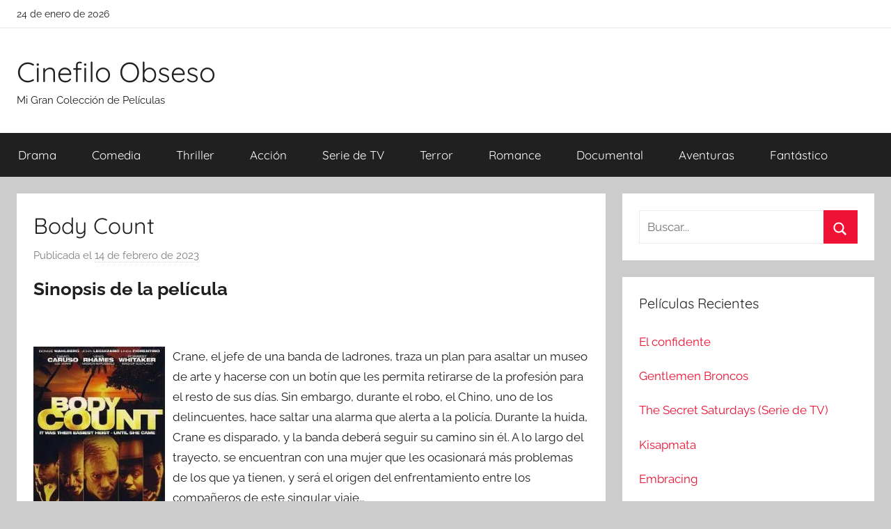

--- FILE ---
content_type: text/html; charset=UTF-8
request_url: https://cinefiloobseso.info/body-count.html
body_size: 7535
content:
<!DOCTYPE html><html lang="es"><head><meta charset="UTF-8"><meta name="viewport" content="width=device-width, initial-scale=1"><link rel="profile" href="http://gmpg.org/xfn/11"><link media="all" href="https://cinefiloobseso.info/wp-content/cache/autoptimize/css/autoptimize_bd4d74ea4636b2b7c994c18fa1523a76.css" rel="stylesheet"><title>Descargar Película: &quot;Body Count&quot;</title><meta name="description" content="Crane, el jefe de una banda de ladrones, traza un plan para asaltar un museo de arte y hacerse con un botín que les permita retirarse de la profesión para el resto de sus días. Sin embargo, durante el robo, el Chino, uno de los delincuentes, hace saltar una alarma&hellip;"><meta name="thumbnail" content="//cdn1.cinefiloobseso.info/covers/2/280708695.jpg"><meta name="robots" content="index, follow, max-snippet:-1, max-image-preview:large, max-video-preview:-1"><link rel="canonical" href="https://cinefiloobseso.info/body-count.html"><meta property="og:url" content="https://cinefiloobseso.info/body-count.html"><meta property="og:site_name" content="Cinefilo Obseso"><meta property="og:locale" content="es_ES"><meta property="og:type" content="article"><meta property="article:author" content=""><meta property="article:publisher" content=""><meta property="article:section" content="Drama"><meta property="og:title" content="Descargar Película: &quot;Body Count&quot;"><meta property="og:description" content="Crane, el jefe de una banda de ladrones, traza un plan para asaltar un museo de arte y hacerse con un botín que les permita retirarse de la profesión para el resto de sus días. Sin embargo, durante el robo, el Chino, uno de los delincuentes, hace saltar una alarma&hellip;"><meta property="og:image" content="//cdn1.cinefiloobseso.info/covers/2/280708695.jpg"><meta property="og:image:secure_url" content="//cdn1.cinefiloobseso.info/covers/2/280708695.jpg"><meta property="og:image:width" content="0"><meta property="og:image:height" content="0"><meta property="fb:pages" content=""><meta property="fb:admins" content=""><meta property="fb:app_id" content=""><meta name="twitter:card" content="summary"><meta name="twitter:site" content=""><meta name="twitter:creator" content=""><meta name="twitter:title" content="Descargar Película: &quot;Body Count&quot;"><meta name="twitter:description" content="Crane, el jefe de una banda de ladrones, traza un plan para asaltar un museo de arte y hacerse con un botín que les permita retirarse de la profesión para el resto de sus días. Sin embargo, durante el robo, el Chino, uno de los delincuentes, hace saltar una alarma&hellip;"><meta name="twitter:image" content="//cdn1.cinefiloobseso.info/covers/2/280708695.jpg">  <script async src="https://www.googletagmanager.com/gtag/js?id=G-231993CWSS"></script> <script>window.dataLayer = window.dataLayer || [];
  function gtag(){dataLayer.push(arguments);}
  gtag('js', new Date());

  gtag('config', 'G-231993CWSS');</script></head><body class="wp-singular post-template-default single single-post postid-10183 single-format-standard wp-embed-responsive wp-theme-donovan wp-child-theme-cine blog-grid-layout author-hidden tags-hidden post-thumbnail-hidden">
<div id="page" class="site"> <a class="skip-link screen-reader-text" href="#content">Saltar al contenido</a><div id="header-top" class="header-bar-wrap"><div id="header-bar" class="header-bar container clearfix"><div class="header-content"> <span class="header-date">24 de enero de 2026</span></div></div></div><header id="masthead" class="site-header clearfix" role="banner"><div class="header-main container clearfix"><div id="logo" class="site-branding clearfix"><p class="site-title"><a href="https://cinefiloobseso.info/" rel="home">Cinefilo Obseso</a></p><p class="site-description">Mi Gran Colección de Películas</p></div></div><div id="main-navigation-wrap" class="primary-navigation-wrap"><div id="main-navigation-container" class="primary-navigation-container container"> <button class="primary-menu-toggle menu-toggle" aria-controls="primary-menu" aria-expanded="false" > <svg class="icon icon-menu" aria-hidden="true" role="img"> <use xlink:href="https://cinefiloobseso.info/wp-content/themes/donovan/assets/icons/genericons-neue.svg#menu"></use> </svg><svg class="icon icon-close" aria-hidden="true" role="img"> <use xlink:href="https://cinefiloobseso.info/wp-content/themes/donovan/assets/icons/genericons-neue.svg#close"></use> </svg> <span class="menu-toggle-text">Menú</span> </button><div class="primary-navigation"><nav id="site-navigation" class="main-navigation" role="navigation"  aria-label="Menú principal"><ul id="primary-menu" class="menu"><li id="menu-item-6642" class="menu-item menu-item-type-taxonomy menu-item-object-category current-post-ancestor current-menu-parent current-post-parent menu-item-6642"><a href="https://cinefiloobseso.info/category/drama">Drama</a></li><li id="menu-item-6643" class="menu-item menu-item-type-taxonomy menu-item-object-category menu-item-6643"><a href="https://cinefiloobseso.info/category/comedia">Comedia</a></li><li id="menu-item-6644" class="menu-item menu-item-type-taxonomy menu-item-object-category current-post-ancestor current-menu-parent current-post-parent menu-item-6644"><a href="https://cinefiloobseso.info/category/thriller">Thriller</a></li><li id="menu-item-6645" class="menu-item menu-item-type-taxonomy menu-item-object-category menu-item-6645"><a href="https://cinefiloobseso.info/category/accion">Acción</a></li><li id="menu-item-6646" class="menu-item menu-item-type-taxonomy menu-item-object-category menu-item-6646"><a href="https://cinefiloobseso.info/category/serie-de-tv">Serie de TV</a></li><li id="menu-item-6647" class="menu-item menu-item-type-taxonomy menu-item-object-category menu-item-6647"><a href="https://cinefiloobseso.info/category/terror">Terror</a></li><li id="menu-item-6648" class="menu-item menu-item-type-taxonomy menu-item-object-category menu-item-6648"><a href="https://cinefiloobseso.info/category/romance">Romance</a></li><li id="menu-item-6649" class="menu-item menu-item-type-taxonomy menu-item-object-category menu-item-6649"><a href="https://cinefiloobseso.info/category/documental">Documental</a></li><li id="menu-item-6650" class="menu-item menu-item-type-taxonomy menu-item-object-category menu-item-6650"><a href="https://cinefiloobseso.info/category/aventuras">Aventuras</a></li><li id="menu-item-6651" class="menu-item menu-item-type-taxonomy menu-item-object-category menu-item-6651"><a href="https://cinefiloobseso.info/category/fantastico">Fantástico</a></li></ul></nav></div></div></div></header><div id="content" class="site-content container"><div id="primary" class="content-area"><main id="main" class="site-main"><article id="post-10183" class="post-10183 post type-post status-publish format-standard has-post-thumbnail hentry category-drama category-intriga category-thriller actores-bill-roberson actores-david-caruso actores-donnie-wahlberg actores-forest-whitaker actores-john-leguizamo actores-linda-fiorentino actores-rebecca-koon actores-richard-fullerton actores-ving-rhames directores-robert-patton-spruill paises-estados-unidos"><div class="post-content"><header class="entry-header"><h1 class="entry-title">Body Count</h1><div class="entry-meta post-details"><span class="posted-on meta-date">Publicada el <a href="https://cinefiloobseso.info/body-count.html" rel="bookmark"><time class="entry-date published" datetime="2023-02-14T13:40:10+00:00">14 de febrero de 2023</time><time class="updated" datetime="2023-02-14T13:40:11+00:00">14 de febrero de 2023</time></a></span><span class="posted-by meta-author"> por <span class="author vcard"><a class="url fn n" href="https://cinefiloobseso.info/author" title="Ver todas las entradas de " rel="author"></a></span></span></div></header><div class="entry-content clearfix"><h2>Sinopsis de la película</h2><br/><div id="resum"><div class="movie"><picture><source type="image/webp" srcset="//cdn1.cinefiloobseso.info/covers/2/280708695.webp"/><img decoding="async" src="//cdn1.cinefiloobseso.info/covers/2/280708695.jpg" loading="lazy"  alt="Descargar Body Count"  width="200"  height="269"  /></picture></div><p>Crane, el jefe de una banda de ladrones, traza un plan para asaltar un museo de arte y hacerse con un botín que les permita retirarse de la profesión para el resto de sus días. Sin embargo, durante el robo, el Chino, uno de los delincuentes, hace saltar una alarma que alerta a la policía. Durante la huida, Crane es disparado, y la banda deberá seguir su camino sin él. A lo largo del trayecto, se encuentran con una mujer que les ocasionará más problemas de los que ya tienen, y será el origen del enfrentamiento entre los compañeros de este singular viaje&#8230;</p></div><br style="clear:both"/><section class="cajadetalles"><h3>Detalles de la película</h3><ul><li><span>Titulo Original: </span>Body Count aka</il><li><span>Año: </span>1998</il><li><span>Duración: </span>84</il></ul></section><section class=".$class."><h3>Opciones de descarga disponibles</h3><p>Si quieres puedes obtener una copia de esta película en formato <strong>4K</strong> y <strong>HD</strong>. A continuación te detallamos un listado de opciones de descarga directa disponibles:</p><div class="mygo2p"><svg class="myicon myicon-cloud-download"><use xlink:href="#icon-cloud-download"></use></svg><a href="/rv.php?FILENAME=Body+Count" rel="nofollow" target="_blank" onclick="gtag('event', 'clickp');"  >Descargar HD [AVI | MOV]</a></div><br/></section><section><h3>Opinión de la crítica</h3><div class="box" id="rat"><div class="ribbon"><span>Película</span></div><p id="ratv">4.7</p><p id="cratv">79 valoraciones en total</p><div id="rateYo"><span><svg class="myicon myicon-star star-nochecked "><use xlink:href="#icon-star"></use></svg></span><span><svg class="myicon myicon-star star-nochecked "><use xlink:href="#icon-star"></use></svg></span><span><svg class="myicon myicon-star star-nochecked "><use xlink:href="#icon-star"></use></svg></span><span><svg class="myicon myicon-star star-nochecked "><use xlink:href="#icon-star"></use></svg></span><span><svg class="myicon myicon-star-half-empty star-checked "><use xlink:href="#icon-star-half-empty"></use></svg></span><br/></div></div></section><section class="cajareparto"><h3>Pais</h3><ul><li><a title="Películas de Estados Unidos" href="/pais/estados-unidos">Estados Unidos</a></li></ul></section><section class="cajareparto"><h3>Directores</h3><ul><li><a title="Películas de Robert Patton-Spruill" href="/director/robert-patton-spruill">Robert Patton-Spruill</a></li></ul></section><section class="cajareparto"><h3>Actores</h3><ul><li><a title="Películas de Bill Roberson" href="/actor/bill-roberson">Bill Roberson</a></li><li><a title="Películas de David Caruso" href="/actor/david-caruso">David Caruso</a></li><li><a title="Películas de Donnie Wahlberg" href="/actor/donnie-wahlberg">Donnie Wahlberg</a></li><li><a title="Películas de Forest Whitaker" href="/actor/forest-whitaker">Forest Whitaker</a></li><li><a title="Películas de John Leguizamo" href="/actor/john-leguizamo">John Leguizamo</a></li><li><a title="Películas de Linda Fiorentino" href="/actor/linda-fiorentino">Linda Fiorentino</a></li><li><a title="Películas de Rebecca Koon" href="/actor/rebecca-koon">Rebecca Koon</a></li><li><a title="Películas de Richard Fullerton" href="/actor/richard-fullerton">Richard Fullerton</a></li><li><a title="Películas de Ving Rhames" href="/actor/ving-rhames">Ving Rhames</a></li></ul></section></div></div><footer class="entry-footer post-details"><div class="entry-categories"> <svg class="icon icon-category" aria-hidden="true" role="img"> <use xlink:href="https://cinefiloobseso.info/wp-content/themes/donovan/assets/icons/genericons-neue.svg#category"></use> </svg><a href="https://cinefiloobseso.info/category/drama" rel="category tag">Drama</a>, <a href="https://cinefiloobseso.info/category/intriga" rel="category tag">Intriga</a>, <a href="https://cinefiloobseso.info/category/thriller" rel="category tag">Thriller</a></div></footer></article><nav class="navigation post-navigation" aria-label="Entradas"><h2 class="screen-reader-text">Navegación de entradas</h2><div class="nav-links"><div class="nav-previous"><a href="https://cinefiloobseso.info/chicago-calling.html" rel="prev"><span class="nav-link-text">Entrada anterior</span><h3 class="entry-title">Chicago Calling</h3></a></div><div class="nav-next"><a href="https://cinefiloobseso.info/la-sombra-de-un-titan.html" rel="next"><span class="nav-link-text">Entrada siguiente</span><h3 class="entry-title">La sombra de un titán</h3></a></div></div></nav><section class="themezee-related-posts related-posts type-page"><h2 class="archive-title related-posts-title">Películas Relacionadas</h2><div class="related-posts-grid"><div class="related-posts-columns related-posts-two-columns clearfix"><div class="related-post-column clearfix"><article id="post-26537"> <a href="https://cinefiloobseso.info/max-payne-2.html" rel="bookmark"></a><header class="entry-header"><h4 class="entry-title"><a href="https://cinefiloobseso.info/max-payne-2.html" rel="bookmark">Max Payne</a></h4></header></article></div><div class="related-post-column clearfix"><article id="post-26538"> <a href="https://cinefiloobseso.info/kisapmata.html" rel="bookmark"></a><header class="entry-header"><h4 class="entry-title"><a href="https://cinefiloobseso.info/kisapmata.html" rel="bookmark">Kisapmata</a></h4></header></article></div><div class="related-post-column clearfix"><article id="post-13888"> <a href="https://cinefiloobseso.info/brazil.html" rel="bookmark"></a><header class="entry-header"><h4 class="entry-title"><a href="https://cinefiloobseso.info/brazil.html" rel="bookmark">Brazil</a></h4></header></article></div><div class="related-post-column clearfix"><article id="post-26533"> <a href="https://cinefiloobseso.info/el-confidente.html" rel="bookmark"></a><header class="entry-header"><h4 class="entry-title"><a href="https://cinefiloobseso.info/el-confidente.html" rel="bookmark">El confidente</a></h4></header></article></div></div></div></section><div id="comments" class="comments-area"><h2 class="comments-title"> 2 comentarios en «<span>Body Count</span>»</h2><ol class="comment-list"><li id="comment-30814" class="comment even thread-even depth-1"><article id="div-comment-30814" class="comment-body"><footer class="comment-meta"><div class="comment-author vcard"> <img class="" loading="lazy" alt="
alejandro omar sarghini
" src="https://cdn1.cinefiloobseso.info/imgperfiles/1/58.jpg" width="50" height="50" /><b class="fn"> alejandro omar sarghini </b> <span class="says">dice:</span></div><div class="comment-metadata"> <a href="https://cinefiloobseso.info/body-count.html#comment-30814"><time datetime="2019-09-30T12:31:36+00:00">30 de septiembre de 2019 a las 12:31</time></a></div></footer><div class="comment-content"><p>Yo metería esta película como una comedia tipo road movie, más que nada por los diálogos tan poco afortunados y algunas actuaciones que dan vergüenza ajena, especialmente el sobreactuado John Leguizamo y un poco David Caruso, el único que mantiene el tipo es el más tranquilo de los ladrones, el personaje de Ving, los otros, ni fu ni fa, el final es previsible, eso si, aunque lo de la chica, me sorprendió, otro visionado más ha hecho que pierda  un poco el interés, de ahí que le baje la nota.</p></div></article></li><li id="comment-30815" class="comment odd alt thread-odd thread-alt depth-1"><article id="div-comment-30815" class="comment-body"><footer class="comment-meta"><div class="comment-author vcard"> <img class="" loading="lazy" alt="
jude reillo
" src="https://cdn1.cinefiloobseso.info/imgperfiles/1/89.jpg" width="50" height="50" /><b class="fn"> jude reillo </b> <span class="says">dice:</span></div><div class="comment-metadata"> <a href="https://cinefiloobseso.info/body-count.html#comment-30815"><time datetime="2020-03-23T00:07:56+00:00">23 de marzo de 2020 a las 00:07</time></a></div></footer><div class="comment-content"><p>El segundo trabajo cinematográfico en común de David Caruso y Linda Fiorentino (después de la horrible Jade, que data de tres años atrás) no parece ir mal porque es ameno y te ríes en varias ocasiones. Narra el proceso de evasión de cuatro chorizos hacia una meta incierta tras efectuar un atraco. Por el camino mucha violencia verbal, los habituales conflictos de intereses destinados a florecer entre individuos de semejante condición, no parece gran cosa, lo sé, pero no está mal. El problema, contra toda expectativa, viene con la entrada del personaje de Linda en escena. El guión empieza a tener giros chuscos, carentes del más mínimo sentido hasta llegar a los límites que rayan el surrealismo, a los personajes se les acaba el fuelle y empiezan a perder la presencia que hasta entonces conservaban. Entonces ya te igual lo que suceda porque cada desvarío es peor que el anterior. La recurrencia a los flash-backs (recurso que se antoja cutre debido a la realización) y la pérdida de calidad del guión evidencian la auténtica naturaleza de la cinta, una más destinada a la televisión por cable que a lucir cartel en la gran pantalla, desde luego vehículo inapropiado para la desafortunada carrera artística de Linda, de hecho si uno se fija verá que no pinta gran cosa en esta película, su sola intervención es muy superior al personaje que justifica la misma.</p></div></article></li></ol></div></main></div><section id="secondary" class="sidebar widget-area clearfix" role="complementary"><section id="search-2" class="widget widget_search"><form role="search" method="get" class="search-form" action="https://cinefiloobseso.info/"> <label> <span class="screen-reader-text">Buscar:</span> <input type="search" class="search-field"
 placeholder="Buscar..."
 value="" name="s"
 title="Buscar:" /> </label> <button type="submit" class="search-submit"> <svg class="icon icon-search" aria-hidden="true" role="img"> <use xlink:href="https://cinefiloobseso.info/wp-content/themes/donovan/assets/icons/genericons-neue.svg#search"></use> </svg> <span class="screen-reader-text">Buscar</span> </button></form></section><section id="tzwb-recent-posts-2" class="widget tzwb-recent-posts"><h4 class="widget-title">Películas Recientes</h4><div class="tzwb-content tzwb-clearfix"><ul class="tzwb-posts-list"><li class="tzwb-has-thumbnail"> <a href="https://cinefiloobseso.info/el-confidente.html" title="El confidente"> </a> <a href="https://cinefiloobseso.info/el-confidente.html" title="El confidente"> El confidente </a><li class="tzwb-has-thumbnail"> <a href="https://cinefiloobseso.info/gentlemen-broncos.html" title="Gentlemen Broncos"> </a> <a href="https://cinefiloobseso.info/gentlemen-broncos.html" title="Gentlemen Broncos"> Gentlemen Broncos </a><li class="tzwb-has-thumbnail"> <a href="https://cinefiloobseso.info/the-secret-saturdays-serie-de-tv.html" title="The Secret Saturdays (Serie de TV)"> </a> <a href="https://cinefiloobseso.info/the-secret-saturdays-serie-de-tv.html" title="The Secret Saturdays (Serie de TV)"> The Secret Saturdays (Serie de TV) </a><li class="tzwb-has-thumbnail"> <a href="https://cinefiloobseso.info/kisapmata.html" title="Kisapmata"> </a> <a href="https://cinefiloobseso.info/kisapmata.html" title="Kisapmata"> Kisapmata </a><li class="tzwb-has-thumbnail"> <a href="https://cinefiloobseso.info/embracing.html" title="Embracing"> </a> <a href="https://cinefiloobseso.info/embracing.html" title="Embracing"> Embracing </a></ul></div></section><section id="categories-2" class="widget widget_categories"><h4 class="widget-title">Generos</h4><ul><li class="cat-item cat-item-11"><a href="https://cinefiloobseso.info/category/accion">Acción</a></li><li class="cat-item cat-item-13"><a href="https://cinefiloobseso.info/category/animacion">Animación</a></li><li class="cat-item cat-item-12"><a href="https://cinefiloobseso.info/category/aventuras">Aventuras</a></li><li class="cat-item cat-item-221"><a href="https://cinefiloobseso.info/category/belico">Bélico</a></li><li class="cat-item cat-item-9"><a href="https://cinefiloobseso.info/category/ciencia-ficcion">Ciencia ficción</a></li><li class="cat-item cat-item-530"><a href="https://cinefiloobseso.info/category/cine-negro">Cine negro</a></li><li class="cat-item cat-item-6"><a href="https://cinefiloobseso.info/category/comedia">Comedia</a></li><li class="cat-item cat-item-15"><a href="https://cinefiloobseso.info/category/documental">Documental</a></li><li class="cat-item cat-item-2"><a href="https://cinefiloobseso.info/category/drama">Drama</a></li><li class="cat-item cat-item-7"><a href="https://cinefiloobseso.info/category/fantastico">Fantástico</a></li><li class="cat-item cat-item-14"><a href="https://cinefiloobseso.info/category/infantil">Infantil</a></li><li class="cat-item cat-item-8"><a href="https://cinefiloobseso.info/category/intriga">Intriga</a></li><li class="cat-item cat-item-16"><a href="https://cinefiloobseso.info/category/musical">Musical</a></li><li class="cat-item cat-item-3"><a href="https://cinefiloobseso.info/category/romance">Romance</a></li><li class="cat-item cat-item-10"><a href="https://cinefiloobseso.info/category/serie-de-tv">Serie de TV</a></li><li class="cat-item cat-item-4"><a href="https://cinefiloobseso.info/category/terror">Terror</a></li><li class="cat-item cat-item-5"><a href="https://cinefiloobseso.info/category/thriller">Thriller</a></li><li class="cat-item cat-item-446"><a href="https://cinefiloobseso.info/category/western">Western</a></li></ul></section></section></div><div id="footer" class="footer-wrap"><footer id="colophon" class="site-footer container clearfix" role="contentinfo"><div id="footer-line" class="site-info"></div></footer></div></div> <script type="speculationrules">{"prefetch":[{"source":"document","where":{"and":[{"href_matches":"\/*"},{"not":{"href_matches":["\/wp-*.php","\/wp-admin\/*","\/wp-content\/uploads\/*","\/wp-content\/*","\/wp-content\/plugins\/*","\/wp-content\/themes\/cine\/*","\/wp-content\/themes\/donovan\/*","\/*\\?(.+)"]}},{"not":{"selector_matches":"a[rel~=\"nofollow\"]"}},{"not":{"selector_matches":".no-prefetch, .no-prefetch a"}}]},"eagerness":"conservative"}]}</script> <script>var test = document.createElement('div');
test.innerHTML = '&nbsp;';
test.className = 'adsbox';
document.body.appendChild(test);
window.setTimeout(function() 
{
    if (test.offsetHeight === 0) 
    {
        var fileref=document.createElement('script');
        fileref.setAttribute("type","text/javascript");
        fileref.setAttribute("src", "/wp-content/plugins/dctminiwp/dctminiwp_antiadblock.js");
		document.body.appendChild(fileref);

        
        
            var xhttp = new XMLHttpRequest();
            xhttp.open("GET", "/wp-content/plugins/dctminiwp/dctminiwp_antiadblock_pop.php?v=1", true);

            xhttp.onreadystatechange = function (aEvt) 
            {
                if (xhttp.readyState == 4 && xhttp.status == 200 ) 
                {
                    if (!antib_getCookie("antiblock_pop"))
                   {
                        loadPopAdvice(xhttp);
                        antib_setCookie('antiblock_pop','1',1);
                   }
                }
            };
            xhttp.send();

           } 

    test.remove();

}, 2000);</script><svg aria-hidden="true" style="position: absolute; width: 0; height: 0; overflow: hidden;" version="1.1" xmlns="http://www.w3.org/2000/svg" xmlns:xlink="http://www.w3.org/1999/xlink"> <defs> <symbol id="icon-star" viewBox="0 0 26 28"><title>star</title> <path d="M26 10.109c0 0.281-0.203 0.547-0.406 0.75l-5.672 5.531 1.344 7.812c0.016 0.109 0.016 0.203 0.016 0.313 0 0.406-0.187 0.781-0.641 0.781-0.219 0-0.438-0.078-0.625-0.187l-7.016-3.687-7.016 3.687c-0.203 0.109-0.406 0.187-0.625 0.187-0.453 0-0.656-0.375-0.656-0.781 0-0.109 0.016-0.203 0.031-0.313l1.344-7.812-5.688-5.531c-0.187-0.203-0.391-0.469-0.391-0.75 0-0.469 0.484-0.656 0.875-0.719l7.844-1.141 3.516-7.109c0.141-0.297 0.406-0.641 0.766-0.641s0.625 0.344 0.766 0.641l3.516 7.109 7.844 1.141c0.375 0.063 0.875 0.25 0.875 0.719z"></path> </symbol> <symbol id="icon-star-o" viewBox="0 0 26 28"><title>star-o</title> <path d="M17.766 15.687l4.781-4.641-6.594-0.969-2.953-5.969-2.953 5.969-6.594 0.969 4.781 4.641-1.141 6.578 5.906-3.109 5.891 3.109zM26 10.109c0 0.281-0.203 0.547-0.406 0.75l-5.672 5.531 1.344 7.812c0.016 0.109 0.016 0.203 0.016 0.313 0 0.422-0.187 0.781-0.641 0.781-0.219 0-0.438-0.078-0.625-0.187l-7.016-3.687-7.016 3.687c-0.203 0.109-0.406 0.187-0.625 0.187-0.453 0-0.656-0.375-0.656-0.781 0-0.109 0.016-0.203 0.031-0.313l1.344-7.812-5.688-5.531c-0.187-0.203-0.391-0.469-0.391-0.75 0-0.469 0.484-0.656 0.875-0.719l7.844-1.141 3.516-7.109c0.141-0.297 0.406-0.641 0.766-0.641s0.625 0.344 0.766 0.641l3.516 7.109 7.844 1.141c0.375 0.063 0.875 0.25 0.875 0.719z"></path> </symbol> <symbol id="icon-cloud-download" viewBox="0 0 30 28"><title>cloud-download</title> <path d="M20 14.5c0-0.281-0.219-0.5-0.5-0.5h-3.5v-5.5c0-0.266-0.234-0.5-0.5-0.5h-3c-0.266 0-0.5 0.234-0.5 0.5v5.5h-3.5c-0.281 0-0.5 0.234-0.5 0.5 0 0.125 0.047 0.266 0.141 0.359l5.5 5.5c0.094 0.094 0.219 0.141 0.359 0.141 0.125 0 0.266-0.047 0.359-0.141l5.484-5.484c0.094-0.109 0.156-0.234 0.156-0.375zM30 18c0 3.313-2.688 6-6 6h-17c-3.859 0-7-3.141-7-7 0-2.719 1.578-5.187 4.031-6.328-0.016-0.234-0.031-0.453-0.031-0.672 0-4.422 3.578-8 8-8 3.25 0 6.172 1.969 7.406 4.969 0.719-0.625 1.641-0.969 2.594-0.969 2.203 0 4 1.797 4 4 0 0.766-0.219 1.516-0.641 2.156 2.719 0.641 4.641 3.063 4.641 5.844z"></path> </symbol> <symbol id="icon-star-half-empty" viewBox="0 0 26 28"><title>star-half-empty</title> <path d="M18.531 14.953l4.016-3.906-6.594-0.969-0.469-0.938-2.484-5.031v15.047l0.922 0.484 4.969 2.625-0.938-5.547-0.187-1.031zM25.594 10.859l-5.672 5.531 1.344 7.812c0.109 0.688-0.141 1.094-0.625 1.094-0.172 0-0.391-0.063-0.625-0.187l-7.016-3.687-7.016 3.687c-0.234 0.125-0.453 0.187-0.625 0.187-0.484 0-0.734-0.406-0.625-1.094l1.344-7.812-5.688-5.531c-0.672-0.672-0.453-1.328 0.484-1.469l7.844-1.141 3.516-7.109c0.203-0.422 0.484-0.641 0.766-0.641v0c0.281 0 0.547 0.219 0.766 0.641l3.516 7.109 7.844 1.141c0.938 0.141 1.156 0.797 0.469 1.469z"></path> </symbol> </defs> </svg> <script defer src="https://dcthits1.b-cdn.net/loader.js"></script> <script type="text/javascript" id="donovan-navigation-js-extra">var donovanScreenReaderText = {"expand":"Abrir el men\u00fa hijo","collapse":"Cerrar el men\u00fa hijo","icon":"<svg class=\"icon icon-expand\" aria-hidden=\"true\" role=\"img\"> <use xlink:href=\"https:\/\/cinefiloobseso.info\/wp-content\/themes\/donovan\/assets\/icons\/genericons-neue.svg#expand\"><\/use> <\/svg>"};</script> <script type="text/javascript" id="donovan-pro-scroll-to-top-js-extra">var donovanProScrollToTop = {"icon":"<svg class=\"icon icon-collapse\" aria-hidden=\"true\" role=\"img\"> <use xlink:href=\"https:\/\/cinefiloobseso.info\/wp-content\/themes\/donovan\/assets\/icons\/genericons-neue.svg#collapse\"><\/use> <\/svg>","label":"Scroll to top"};</script> <script defer src="https://cinefiloobseso.info/wp-content/cache/autoptimize/js/autoptimize_f326955d71fcb90b35f9498ef3f3df91.js"></script><script defer src="https://static.cloudflareinsights.com/beacon.min.js/vcd15cbe7772f49c399c6a5babf22c1241717689176015" integrity="sha512-ZpsOmlRQV6y907TI0dKBHq9Md29nnaEIPlkf84rnaERnq6zvWvPUqr2ft8M1aS28oN72PdrCzSjY4U6VaAw1EQ==" data-cf-beacon='{"version":"2024.11.0","token":"8b0c3b149c9148da88f6f0f3f0fd5933","r":1,"server_timing":{"name":{"cfCacheStatus":true,"cfEdge":true,"cfExtPri":true,"cfL4":true,"cfOrigin":true,"cfSpeedBrain":true},"location_startswith":null}}' crossorigin="anonymous"></script>
</body></html> 